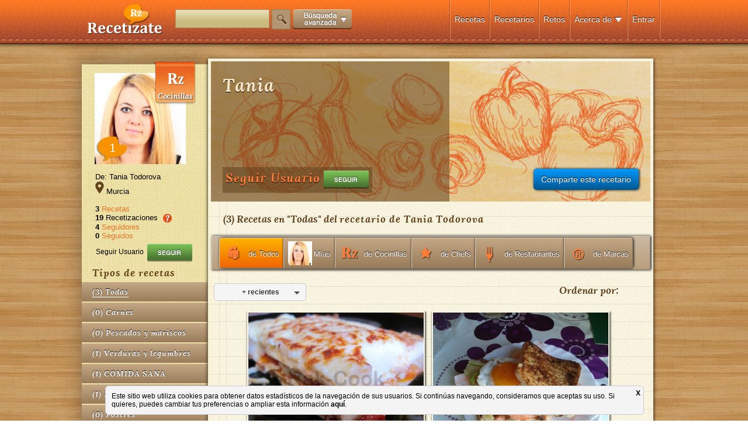

--- FILE ---
content_type: text/html; charset=UTF-8
request_url: https://www.recetizate.com/usuarios/Tania+Todorova
body_size: 12838
content:
<!DOCTYPE html PUBLIC "-//W3C//DTD XHTML 1.0 Transitional//EN" "http://www.w3.org/TR/xhtml1/DTD/xhtml1-transitional.dtd">
<html xmlns="http://www.w3.org/1999/xhtml" lang="ES" xmlns:fb="http://ogp.me/ns/fb#">
<head>

<meta name="google-site-verification" content="1WsYIDHZyTyRfqH6bsiA4bp8f5Jq-NENKt303X5wCxI" />

 <meta name="twitter:widgets:csp" content="on"> 

<link rel="shortcut icon" href="/favicon.ico" type="image/x-icon">
<link rel="icon" href="/favicon.ico" type="image/x-icon">

<!--
<script type='text/javascript'>var TBRUM=TBRUM||{};TBRUM.q=TBRUM.q||[];TBRUM.q.push(['mark','firstbyte',(new Date).getTime()]);(function(){var a=document.createElement('script');a.type='text/javascript';a.async=true;a.src=document.location.protocol+'//insight.torbit.com/v1/insight.min.js';var b=document.getElementsByTagName('script')[0];b.parentNode.insertBefore(a,b)})();</script>
-->
 
<meta http-equiv="Content-Type" content="text/html; charset=UTF-8" />
<meta http-equiv="X-UA-Compatible" content="IE=edge,chrome=1">
<!--[if lt IE 9]><script src="http://html5shim.googlecode.com/svn/trunk/html5.js"></script><![endif]-->

<script type="b2b8bdb5aa18035f316b62a4-text/javascript">

  var _gaq = _gaq || [];
  _gaq.push(['_setAccount', 'UA-33996976-1']);
  _gaq.push(['_setDomainName', 'recetizate.com']);
  _gaq.push(['_setAllowLinker', true]);
  _gaq.push(['_trackPageview']);

  (function() {
    var ga = document.createElement('script'); ga.type = 'text/javascript'; ga.async = true;
    ga.src = ('https:' == document.location.protocol ? 'https://ssl' : 'http://www') + '.google-analytics.com/ga.js';
    var s = document.getElementsByTagName('script')[0]; s.parentNode.insertBefore(ga, s);
  })();

</script>


<style>
	#wrapperTotalus{
		position: relative;
		min-height: 100%;
		height: auto !important;
		height: 100%;
		margin: 0 auto -200px;
		overflow:hidden;
	}
	
	#footerTotalus, #push{
		position: relative;
		height: 200px;
		margin: 0 auto;
		overflow:hidden;
	}
	
	#contenido{height:100%;}
</style>




<title>Recetario de Tania Todorova - Recetízate</title>

<meta name="title" content="Recetario de Tania Todorova. Tania - Recetízate" />

<meta name="description" content="Recetario de Tania Todorova - " />

<meta name="keywords" content="" />

<meta name="distribution" content="global"/>
<meta name="resource-type" content="document"/>
<meta name="Revisit" content="2 days"/>
<meta name="revisit-after" content="2 days" />
<META name="language" content="ES"/>


<META name="robots" content="all"/>
<script src="https://www.recetizate.com/js/jquery/jquery-1.8.2.min.js" type="b2b8bdb5aa18035f316b62a4-text/javascript"></script>
<script src="https://www.recetizate.com/js/jquery/jquery.easing.1.3.js" type="b2b8bdb5aa18035f316b62a4-text/javascript"></script>
<script src="https://www.recetizate.com/js/clases/rz_logic/rz_logic.js" type="b2b8bdb5aa18035f316b62a4-text/javascript"></script>
 
<script src="https://www.recetizate.com/js/jquery/jquery-ui.js" type="b2b8bdb5aa18035f316b62a4-text/javascript"></script>
<link type="text/css" rel="stylesheet" href="https://www.recetizate.com/js/jquery/jquery.ui.css" /> 
 
<script src="https://www.recetizate.com/js/event.drag-2.2/jquery.event.drag-2.2.js" type="b2b8bdb5aa18035f316b62a4-text/javascript"></script>
<script src="https://www.recetizate.com/js/event.drag-2.2/jquery.event.drag.live-2.2.js" type="b2b8bdb5aa18035f316b62a4-text/javascript"></script>
 

<script src="https://www.recetizate.com/js/ddslick/ddslick.js" type="b2b8bdb5aa18035f316b62a4-text/javascript"></script>
<!-- <script src="https://www.recetizate.com/js/dropkick/jquery.dropkick-1.0.0.js" type="text/javascript" charset="utf-8"></script>-->
<script src="https://www.recetizate.com/js/dropkick/v2/jquery.dropkick-min.js" type="b2b8bdb5aa18035f316b62a4-text/javascript" charset="utf-8"></script>

<link rel="stylesheet" href="https://www.recetizate.com/css/style.css?x=2" />
<link rel="stylesheet" href="https://www.recetizate.com/js/dropkick/v2/dropkick.css" type="text/css">

<script src="https://www.recetizate.com/js/tooltip/javi.tooltip.js" type="b2b8bdb5aa18035f316b62a4-text/javascript"></script> 

<script type="b2b8bdb5aa18035f316b62a4-text/javascript">

function abreCapaAsistente(capa){
	 
	$.ajax({
		 type: "POST",
		 data: "func=capaAsistente&capa="+capa,
		 url: "/includes/capasAsistentes.php",
		 success: function(msg){
			
			 	
			if(!($('body').find("#overbox").length)){ 
	   			console.log("clacla");
			  var newcontent = $('<div id="overbox" > \
			  <div class="clicador" onclick="cierraCapaAsistente()"></div>\
				<table height="100%" style="position:relative; margin:0 auto;" >\
					<tr><td valign="middle" align="center">\
						<div class="clicador2" onclick="cierraCapaAsistente()"></div>\
						<div class="overboxContent">\
							  '+msg+'\
						</div>\
					</td></tr>\
				</table>\
				</div>').hide();
				  
			  newcontent.prependTo($('body')).slideDown(300);	
			  
			   
			  
		  	}  
			
			
			
		 } 
	  }); 	
}



function cierraCapaAsistente(){
	$("#overbox").slideUp(function(){$("#overbox").remove();})	
}





</script>

<script src="https://www.recetizate.com/js/clases/config_logic/config_logic.js" type="b2b8bdb5aa18035f316b62a4-text/javascript"></script> 
<script src="https://www.recetizate.com/js/clases/rz_logic/rz_logic.js" type="b2b8bdb5aa18035f316b62a4-text/javascript"></script> 
<script src="https://www.recetizate.com/js/jquery/jquery-ui.js" type="b2b8bdb5aa18035f316b62a4-text/javascript"></script> 

<script src="https://www.recetizate.com/js/uploadercropper/jquery.flash.min.js" type="b2b8bdb5aa18035f316b62a4-text/javascript"></script>
<script src="https://www.recetizate.com/js/uploadercropper/agile-uploader-3.0.js" type="b2b8bdb5aa18035f316b62a4-text/javascript"></script>
<link type="text/css" rel="stylesheet" href="https://www.recetizate.com/js/uploadercropper/agile-uploader.css" />

<script src="https://www.recetizate.com/js/isotope/jquery.isotope.min.js" type="b2b8bdb5aa18035f316b62a4-text/javascript"></script>
<link type="text/css" rel="stylesheet" href="https://www.recetizate.com/js/isotope/style.css" />



 

 <!--metas para facebook-->


<meta property="og:image" content="https://www.recetizate.com/img/uploads/user_pics/20130823153126_2561.jpg"; />
<meta property="og:title" content="Tania"; /> 
<meta property="og:description" content=""; /> 
<meta property="og:type" content="article"; /> 
<meta property="og:url" content="https://www.recetizate.com/usuarios/Tania Todorova"; />
<meta property="fb:app_id" content="469907576365219"; /> 


 
	


</head>
 
<body>
	<div id="contenido" style="display:block">
        <div id="wrapperTotalus">
        	            

<div id="menu_contenedor">
	<div id="menu">
    	<div id="logo">
        	        	<a class="botoncito" href="/" title="las recetas que te definen"><img alt="las recetas que te definen" src="https://www.recetizate.com/img/generic/logo.png" /></a>
                    </div>
        <div id="menu_content">
        	<div id="buscador_recetas">
            	<input id="cajaBuscador" name="buscador" class="campo camp_153x30" type="text"  style="height:28px;"/> <a href="javascript:void(0);" onclick="if (!window.__cfRLUnblockHandlers) return false; busca(); _gaq.push(['_trackEvent', 'funcionalidades', 'busqueda', 'click',, true]); " id="btn_buscador" class="botoncito" data-cf-modified-b2b8bdb5aa18035f316b62a4-=""><img src="/img/generic/lupa.png" ></a> <a href="javascript:void(0);" id="bt_menuMasOpciones" onclick="if (!window.__cfRLUnblockHandlers) return false; _gaq.push(['_trackEvent', 'funcionalidades', 'busqueda avanzada', 'click',, true]);" class="botoncito" data-cf-modified-b2b8bdb5aa18035f316b62a4-=""><img src="https://www.recetizate.com/img/generic/btn_busqueda_avanzada.png" style="vertical-align:middle;" /></a>
            	
                <!--<div style="margin-top:-8px; text-align:left; font-family:Verdana, Geneva, sans-serif; display:none">
                	<a class="botoncito" href="javascript:void(0);" id="bt_menuMasOpciones"><span style="font-size:11px; color:white; margin-left: 10px; ">Búsqueda avanzada </span><img id="flechaBusAv"   src="https://www.recetizate.com/img/generic/down.png" style="vertical-align:middle;" /></a>
                </div>-->
                
            </div>
            <div id="secciones">
            <div class="menu_separador"></div>
            
                             <div class="seccion_menu "><a class="botoncito" href="https://www.recetizate.com/entra">Entrar</a></div> 
                       
                                    
            
            <div class="menu_separador"></div>
             
            
            <div class="seccion_menu ">
            		<a class="botoncito" href="javascript:void(0);" onclick="if (!window.__cfRLUnblockHandlers) return false; $('#desplegableMenu1').fadeToggle(1);" data-cf-modified-b2b8bdb5aa18035f316b62a4-="">Acerca de</a>
            		
                    <a class="botoncito" href="javascript:void(0);" onclick="if (!window.__cfRLUnblockHandlers) return false; $('#desplegableMenu1').fadeToggle(1);" data-cf-modified-b2b8bdb5aa18035f316b62a4-="">
                    	<img  src="https://www.recetizate.com/img/generic/down.png" style="vertical-align:middle;" />
                    </a> 
                	<div id="desplegableMenu1" class="desplegableMenu ">  
                        <a href="https://www.recetizate.com/sobre_recetizate" class="botoncito ">Cómo funciona</a><br /><br />
                        <a href="https://www.recetizate.com/observatorio" class="botoncito ">Observatorio</a><br /><br />
                        <a href="https://www.recetizate.com/informacion_legal" class="botoncito ">Aviso legal</a><br /><br />
                        <a href="https://www.recetizate.com/condiciones_legales" class="botoncito ">Términos y condiciones</a><br /><br />
                        
                        <a target="_blank" href="https://www.facebook.com/Recetizate" class="botoncito "><img src="/img/generic/fb.png" style="vertical-align:middle; width:20px;" /> Facebook</a><br /><br />
                        <a target="_blank" href="https://twitter.com/Recetizate" class="botoncito "><img src="/img/generic/twt.png" style="vertical-align:middle; width:20px;" /> Twitter</a><br /><br />
                        <a target="_blank" href="https://www.pinterest.com/Recetizate" class="botoncito "><img src="/img/generic/pin.png" style="vertical-align:middle; width:20px;" /> Pinterest</a><br /><br />
                        <a target="_blank" href="https://plus.google.com/u/0/b/108826368609872978708/108826368609872978708/posts" class="botoncito "><img src="/img/generic/google.png" style="vertical-align:middle; width:20px;" /> Google +</a><br /><br />  
                    </div>
             
            </div>
            <div class="menu_separador"></div>
            
            <div class="seccion_menu "><a class="botoncito" href="https://www.recetizate.com/retos">Retos</a></div>
            <div class="menu_separador"></div>
            
            <div class="seccion_menu "><a class="botoncito" href="https://www.recetizate.com/recetarios">Recetarios</a></div>
            <div class="menu_separador"></div>
            
            
                        
            <div class="seccion_menu ">
            	<a class="botoncito" href="https://www.recetizate.com/">Recetas</a>
            </div>
            
                         
            
            
            <div class="menu_separador"></div>
            </div><!-- FIN SECCIONES -->
        </div><!-- FIN MENU CONTENT -->
    </div><!-- FIN MENU -->
    
    
    
    
</div><!-- FIN MENU CONTENEDOR -->

<div id="menuMasOpciones">
   	<span style="font: 16px 'lorabold_italic', Arial, sans-serif; color: #61401A;">Buscar recetas por:</span> 
    <span style="position:relative;">
    	<a href="javascript:void(0);" class="botoncito btMasOpt">Tiempo de preparación</a>
    	<div class="menuMasOpcionesDrop" id="dropTiempo">
        	<ul>
            	<li><a href="/busca/tiempo/15/Recetas+rapidas">15 min.</a></li>
                <li><a href="/busca/tiempo/30/Comidas+rapidas">30 min.</a></li>
                <li><a href="/busca/tiempo/45/Recetas+tiempo+medio">45 min.</a></li>
                <li><a href="/busca/tiempo/60/Recetas+tiempo+alto">1 hora</a></li>
                <li><a href="/busca/tiempo/75/Recetas+tiempo+muy+alto">1h y 15 min.</a></li>
                <li><a href="/busca/tiempo/90/Recetas+de+cocina+1+H+y+30+min">1h y 30 min.</a></li>
                <li><a href="/busca/tiempo/105/Recetas+de+cocina+1+H+y+45+min">1h y 45 min.</a></li>
                <li><a href="/busca/tiempo/120/Recetas+elaboradas">2h</a></li>
                <li><a href="/busca/tiempo/121/Recetas+de+mas+de+2+horas">+ de 2 horas</a></li>
                
            </ul>
       	</div>
    </span> 
    
    · 
    <span style="position:relative;"><a href="javascript:void(0);" class="botoncito btMasOpt">Dificultad</a>
    	<div class="menuMasOpcionesDrop" id="dropTiempo ">
        	<ul>
            	<li><a href="/busca/dificultad/1/Recetas+faciles">Fácil</a></li>
                <li><a href="/busca/dificultad/2/Recetas+dificultad+media">Intermedia</a></li>
                <li><a href="/busca/dificultad/3/Recetas+dificiles">Difícil</a></li>
                
            </ul>
       	</div>
    </span> 
    
     · 
     <span style="position:relative;"><a href="javascript:void(0);" class="botoncito btMasOpt">Tipo de plato</a>
    	<div class="menuMasOpcionesDrop" id="dropTipoPlato">
        	<ul>
            	<li><a href="/busca/tipoPlato/1/Recetas+primeros+platos">Primer Plato</a></li>
                <li><a href="/busca/tipoPlato/2/Recetas+segundos+platos">Segundo Plato</a></li>
                <li><a href="/busca/tipoPlato/3/Recetas+de+postres">Postre</a></li>
                <li><a href="/busca/tipoPlato/4/Recetas+de+entrantes">Entrante</a></li>
                <li><a href="/busca/tipoPlato/5/Recetas+de+tapas">Tapa</a></li>
                <li><a href="/busca/tipoPlato/6/Recetas+de+aperitivos">Aperitivo</a></li>
                <li><a href="/busca/tipoPlato/7/Recetas+faciles+y+rapidas">Otros</a></li>
                
            </ul>
       	</div>
    </span> 
     
     · 
     
     <span style="position:relative;"><a href="javascript:void(0);" class="botoncito btMasOpt">Tipo de cocina</a>
    	<div class="menuMasOpcionesDrop" id="dropTipoCocina">
        	<ul>
            	<li><a href="/busca/tipoCocina/1/Recetas+tradicionales">Tradicional</a></li>
                <li><a href="/busca/tipoCocina/2/Recetas+caseras">Casera</a></li>
                <li><a href="/busca/tipoCocina/3/Recetas+saludables">Saludable</a></li>
                <li><a href="/busca/tipoCocina/4/Recetas+exoticas">Exótica</a></li>
                <li><a href="/busca/tipoCocina/5/Recetas+cocina+creativa">Creativa</a></li>
                <li><a href="/busca/tipoCocina/6/Recetas+cocina+moderna">Moderna</a></li>
                
            </ul>
       	</div>
    </span> 
     
     · 
     
     <span style="position:relative;"><a href="javascript:void(0);" class="botoncito btMasOpt">Tipo de receta</a>
    	<div class="menuMasOpcionesDrop" id="dropTipoReceta">
        	<ul>
            	<li><a href="/busca/tipoReceta/0/Recetas+de+cocina">Normal</a></li>
                <li><a href="/busca/tipoReceta/1/Recetas+vegetarianas">Vegetariana</a></li>
                <li><a href="/busca/tipoReceta/2/Recetas+veganas">Vegana</a></li>
                <li><a href="/busca/tipoReceta/3/Recetas+para+celiacos">Para celíacos</a></li>
                <li><a href="/busca/tipoReceta/4/Recetas+para+diabeticos">Para diábeticos</a></li>
                <li><a href="/busca/tipoReceta/5/Recetas+bajas+en+calorias">Baja en calorías</a></li>
                <li><a href="/busca/tipoReceta/6/Recetas+bajas+en+colesterol">Baja en colesterol</a></li>
                <li><a href="/busca/tipoReceta/7/Recetas+macrobioticas">Macrobióticos</a></li>
                <li><a href="/busca/tipoReceta/8/Recetas+sin+lactosa">Sin lactosa</a></li>
                
            </ul>
       	</div>
    </span> 
     
     · 
     
     <span style="position:relative;"><a href="javascript:void(0);" class="botoncito btMasOpt">Coste</a>
    	<div class="menuMasOpcionesDrop" id="dropTipoReceta">
        	<ul>
            	<li><a href="/busca/coste/1/Recetas+baratas">Muy económico</a></li>
                <li><a href="/busca/coste/2/Recetas+economicas">Económico</a></li>
                <li><a href="/busca/coste/3/Recetas+de+coste+medio">Medio</a></li>
                <li><a href="/busca/coste/4/Recetas+caras">Caro</a></li>
                <li><a href="/busca/coste/5/Recetas+muy+caras">Carísimo</a></li>
                
            </ul>
       	</div>
    </span> 
      
     
</div>	
            
                        
            <div id="contenedorfijo">
                        
				
<style>
	
	.item_caja_elemEditables, .item_caja,.ui-state-highlight{text-align:left;  list-style:none; }
	
	.ui-state-highlight{background:#FF9}
	
	.txtedit{border:none;  width:150px; background:none;}
	
	.editon{ background:#CF0; }
	
#agileUploaderFileInputText{display:none;}
  
#agileUploaderProgressBar{display:none;}

.coverImgAux{cursor:move;}

	 /**** Isotope filtering ****/

.isotope-item {
  z-index: 2;
}

.isotope-hidden.isotope-item {
  pointer-events: none;
  z-index: 1;
}
</style>

<style>
#contenedor_recetas{margin:0 auto; margin-top:20px;}

#overbox{position:fixed;   margin-top:0px; padding-top:30px;z-index:100; top:0; left:0; right:0; bottom:0;}

#alerta_box{position:relative; min-width:500px; min-height:235px; max-width:100%; max-height:100%; cursor:pointer; }

.clicador{background:url(/img/generic/fondo_transp.png); z-index:100; top:0; left:0; right:0; bottom:0; position:absolute; z-index:-1; }

.clicador2{background:url(/img/generic/transparente.png); top:0; left:0; right:0; bottom:0; position:absolute;  z-index:1;  }

.overboxContent{ z-index:200; padding-top:10px; position:relative;}


.btFollowAjeno, .btFollowCat {  cursor:pointer; position:relative; padding:4px; display:block; text-align: center; font-family:Arial, Helvetica, sans-serif; color:#ffffff; font-size:10px; -moz-text-shadow: 0px -1px 1px #000000; -webkit-text-shadow: 0px -1px 1px #000000; text-shadow: 0px -1px 1px #000000; 
filter: progid:DXImageTransform.Microsoft.gradient( startColorstr='#aacc99', endColorstr='#5e953d',GradientType=0 ); /* IE6-9 */
-moz-box-shadow: 1px 0px 4px #000000;
-webkit-box-shadow: 1px 0px 4px #000000;
box-shadow: 1px 0px 4px #000000;
-moz-border-radius-topleft: 5px; -moz-border-radius-bottomleft:5px; -webkit-border-top-left-radius:5px; -webkit-border-bottom-left-radius:5px; border-top-left-radius:5px; border-bottom-left-radius:5px;
-moz-border-radius-topright:5px; -moz-border-radius-bottomright:5px; -webkit-border-top-right-radius:5px; -webkit-border-bottom-right-radius:5px; border-top-right-radius:5px; border-bottom-right-radius:5px;

background: #aacc99; /* Old browsers */
background: -moz-linear-gradient(top,  #aacc99 0%, #5e953d 99%); /* FF3.6+ */
background: -webkit-gradient(linear, left top, left bottom, color-stop(0%,#aacc99), color-stop(99%,#5e953d)); /* Chrome,Safari4+ */
background: -webkit-linear-gradient(top,  #aacc99 0%,#5e953d 99%); /* Chrome10+,Safari5.1+ */
background: -o-linear-gradient(top,  #aacc99 0%,#5e953d 99%); /* Opera 11.10+ */
background: -ms-linear-gradient(top,  #aacc99 0%,#5e953d 99%); /* IE10+ */
background: linear-gradient(to bottom,  #aacc99 0%,#5e953d 99%); /* W3C */
}

.sigue_all, .sigue_cat { 
background: #e22609; /* Old browsers */
background: -moz-linear-gradient(top, #e22609 0%, #7c1d07 100%); /* FF3.6+ */
background: -webkit-gradient(linear, left top, left bottom, color-stop(0%,#e22609), color-stop(100%,#7c1d07)); /* Chrome,Safari4+ */
background: -webkit-linear-gradient(top, #e22609 0%,#7c1d07 100%); /* Chrome10+,Safari5.1+ */
background: -o-linear-gradient(top, #e22609 0%,#7c1d07 100%); /* Opera 11.10+ */
background: -ms-linear-gradient(top, #e22609 0%,#7c1d07 100%); /* IE10+ */
background: linear-gradient(to bottom, #e22609 0%,#7c1d07 100%); /* W3C */
}





</style>
<div id="fb-root" ></div>
<div style=" margin-top:20px; margin-left:auto; margin-right:auto; width:1000px ">
	<div id="columna_left_recetario">
    	<img src="https://www.recetizate.com/img/generic/icoPerfil_Cocinillas.png" style="position:absolute; z-index:9; top:-4px; right:20px;"   />
    
    	<div class="foto_perfil_recetario">
        	<img src="https://www.recetizate.com/img/uploads/user_pics/20130823153126_2561.jpg"   />
            
               
            <div class="nivelRz" onclick="if (!window.__cfRLUnblockHandlers) return false; $('#bocadil').clearQueue().slideToggle(1)" data-cf-modified-b2b8bdb5aa18035f316b62a4-="">   
            	 <img class="bocadillo" src="https://www.recetizate.com/img/generic/bocadillo_RZ.png" /> 
                <div class="nivel">1</div>  
            </div> 
            
            <div id="bocadil" class="javiTooltipContent2" style="display:none; top: 145px; left: 74px;">Esta valoración indica tu importancia dentro de Recetizate y el valor que tienes para el resto de usuarios. <br><br>Cuantos más seguidores, recetizaciones y recetas tengas en tu recetario mayor será tu valoración.<br><br> No dejes de promover tu recetario para mantener o aumentar tu valoración cada semana.</div>
                
        </div>
        
        <div style="margin-left:20px;">
        	            
                        
                        
                        
                        
              
            
        </div>
        
        
        
    	<div id="contenedor_datos_perfil">
        De: Tania Todorova<br />
        
		        
        <img src="https://www.recetizate.com/img/generic/location_icon.png" /> 
		Murcia        <br /><br />
        	<strong>3</strong> <a href="javascript:void(0);" onclick="if (!window.__cfRLUnblockHandlers) return false; ponerRecetas();" class="link_naranja" data-cf-modified-b2b8bdb5aa18035f316b62a4-="">Recetas<br /></a>
            <strong>19</strong> Recetizaciones <div class="javitooltip" alt="Este número indica el número de recetizaciones que se han hecho a través de este usuario.<br /><br /> Puedes encontrar más información <a href='https://recetizate.zendesk.com/entries/22474953' target='_blank' class='link_naranja'>aquí</a>"></div><br />
            <strong>4</strong> <a href="javascript:void(0);" onclick="if (!window.__cfRLUnblockHandlers) return false; ponerSeguidores();" class="link_naranja" data-cf-modified-b2b8bdb5aa18035f316b62a4-="">Seguidores</a><br />
            <strong>0</strong> <a href="javascript:void(0);" onclick="if (!window.__cfRLUnblockHandlers) return false; ponerSeguidos();" class="link_naranja" data-cf-modified-b2b8bdb5aa18035f316b62a4-="">Seguidos</a><br />
     
        </div>
        
        <div style="margin:5px;">      
            <div style="float:left; margin-right:5px; padding-top:8px;margin-left: 14px;font-size: 12px;">  
                Seguir Usuario
            </div>
            
			<a href="javascript:void(0);" onclick="if (!window.__cfRLUnblockHandlers) return false; followV2(2561);" class="followbt_2561 btFicha2" style="display:inline-block;vertical-align: middle;" data-cf-modified-b2b8bdb5aa18035f316b62a4-=""><img src="/img/generic/btn_si_no2.png" onmouseover="if (!window.__cfRLUnblockHandlers) return false; src='/img/generic/btn_si_no2b.png'" onmouseout="if (!window.__cfRLUnblockHandlers) return false; src='/img/generic/btn_si_no2.png'" class="interiorFicha2 off" data-cf-modified-b2b8bdb5aa18035f316b62a4-="" /></a>
		         
         
         	<div id="contbox" style="width:200px; display:none; height:50px;border:1px solid red;  position:relative">
            	<div class="drag" style="width:40px; height:20px;position:absolute; background:green; top:0; left:0; z-index:1000000;">
                	
                </div>
            </div>
         
         
         	
         
        </div>
        
        
        <div id="cajaCategorias">
            <div class="titulo1 tit_categorias"><h2 style="font:inherit; color:inherit; text-shadow:none; margin-top:0; margin-bottom:5px;">Tipos de recetas</h2></div>
            <div style="clear:both"></div>
            
            <div id="categShow">
            
            	<div class="item_caja_elemEditables cajaFiltros">
                    <div  class="titulo1 linkCategorias" ><a href="javascript:void(0);" class="underlined" data-filter="*">(<span class="numRzCategory">3</span>) <span class="titCategory">Todas</span></a></div>
                </div>
                        
                <div class="item_caja_elemEditables cajaFiltros">
                    <div class="titulo1 linkCategorias"><a href="javascript:void(0);" data-filter=".cat7155">(<span class="numRzCategory">0</span>) <span class="titCategory">Carnes</span></a></div>
                </div>
            
                        
                <div class="item_caja_elemEditables cajaFiltros">
                    <div class="titulo1 linkCategorias"><a href="javascript:void(0);" data-filter=".cat7156">(<span class="numRzCategory">0</span>) <span class="titCategory">Pescados y mariscos</span></a></div>
                </div>
            
                        
                <div class="item_caja_elemEditables cajaFiltros">
                    <div class="titulo1 linkCategorias"><a href="javascript:void(0);" data-filter=".cat7153">(<span class="numRzCategory">1</span>) <span class="titCategory">Verduras y legumbres</span></a></div>
                </div>
            
                        
                <div class="item_caja_elemEditables cajaFiltros">
                    <div class="titulo1 linkCategorias"><a href="javascript:void(0);" data-filter=".cat7185">(<span class="numRzCategory">1</span>) <span class="titCategory">COMIDA SANA</span></a></div>
                </div>
            
                        
                <div class="item_caja_elemEditables cajaFiltros">
                    <div class="titulo1 linkCategorias"><a href="javascript:void(0);" data-filter=".cat7154">(<span class="numRzCategory">1</span>) <span class="titCategory">Pastas y arroces</span></a></div>
                </div>
            
                        
                <div class="item_caja_elemEditables cajaFiltros">
                    <div class="titulo1 linkCategorias"><a href="javascript:void(0);" data-filter=".cat7157">(<span class="numRzCategory">0</span>) <span class="titCategory">Postres</span></a></div>
                </div>
            
                        </div>
        </div>
        
        
        
    </div>
    <div id="columna_right_recetario">
        
        <div id="wrapperCover" style="position:relative">
        	            	            	
            <div class="botoncito_azul" style="position:absolute; bottom:20px; right:20px; z-index:10 " onclick="if (!window.__cfRLUnblockHandlers) return false; abreCapaShare(); _gaq.push(['_trackEvent', 'funcionalidades', 'comparte tu recetario', 'click',, true]);" data-cf-modified-b2b8bdb5aa18035f316b62a4-="">
                Comparte este recetario
            </div>    
            
            <script type="b2b8bdb5aa18035f316b62a4-text/javascript">
				(function() {
					var e = document.createElement('script'); e.async = true;
					e.src = document.location.protocol +
					  '//connect.facebook.net/en_US/all.js';
					document.getElementById('fb-root').appendChild(e);
				  }());
 
			
					window.fbAsyncInit = function () {
					  FB.init({
						appId      : '469907576365219',
						status     : true, 
						xfbml      : true,
						oauth      : true,
					  });
					}
					 
					 function doPublish() { 
						cierraCapaAsistente();
						var src;
						var title;
						var img;
						 
						 
						src="https://www.recetizate.com/usuarios/Tania Todorova";
						title="Tania";
						  
						 
							 img="https://www.recetizate.com//img/uploads/user_covers/cover_generica.jpg";
						 
						  
						description="Me gusta este recetario de cocina de Recetízate. Síguelo para estar al tanto de todas sus recetas";
					  
						 
						  FB.ui({
							method: "stream.publish",
							attachment: {
							  name: title,
							  href: src,
							  description: description,
							  media: [
								{
								  type: "image",
								  src: img,
								  href: src
								}
							  ]
							}
						  },
							function(response) {
							   
							});
					}
					
					
					function abreCapaShare(){
						 
									
						if(!($('body').find("#overbox").length)){
							
						  msg=$("#hiddenShare").html();
						  	 
						  var newcontent = $('<div id="overbox" > \
						  <div class="clicador" onclick="cierraCapaAsistente()"></div>\
							<table height="100%" style="position:relative; margin:0 auto;" >\
								<tr><td valign="middle" align="center">\
									<div class="clicador2" onclick="cierraCapaAsistente()"></div>\
									<div class="overboxContent">\
										  '+msg+'\
									</div>\
								</td></tr>\
							</table>\
							</div>').hide();
							  
						  newcontent.prependTo($('body')).slideDown(300);	
						  
						   
						  
						}  
								
								
								
					} 
						  	
					 
			
			</script> 
            
            <div id="hiddenShare" style="display:none">
				<div class="capaAsistente" style="background:#F4F4F4; width:320px; position:relative;">
                     <div style="position:relative; background:#030303; height:20px; color:white; padding:10px; text-align:left; font-family:Arial;">
                        Share
                        
                        <div style="position:absolute; right:6px; top:6px;">
                            <a href="javascript:void(0);" onclick="if (!window.__cfRLUnblockHandlers) return false; cierraCapaAsistente();" data-cf-modified-b2b8bdb5aa18035f316b62a4-=""><img src="/img/generic/cerrar_cocinamode.png"></a>
                        </div>					
                     </div>
                     
                     <div style="position:relative; height:80px;">
                             
                            <div class="botoncito_azul" style="position:absolute; bottom:20px; left:20px; z-index:10 " onclick="if (!window.__cfRLUnblockHandlers) return false; doPublish()" data-cf-modified-b2b8bdb5aa18035f316b62a4-="">
                                Comparte en facebook
                            </div>   
                            
                            <div style="position:absolute; bottom:20px; right:20px; z-index:10 " onclick="if (!window.__cfRLUnblockHandlers) return false; doPublish()" data-cf-modified-b2b8bdb5aa18035f316b62a4-="">
                            	<a  style="position:absolute; bottom:20px; right:20px; z-index:10 " id="shareTw" href="https://twitter.com/share" class="twitter-share-button" data-url="https://www.recetizate.com/usuarios/Tania+Todorova" data-via="Recetizate" data-lang="es" data-size="large" data-count="none" data-text="Me gusta este recetario de cocina de Recetízate. Síguelo para estar al tanto de todas sus recetas">Twittear</a>
                            
                            </div>
                            
                            
                     </div>
                     
                </div>            
 
            </div>
            
             <script type="b2b8bdb5aa18035f316b62a4-text/javascript">!function(d,s,id){var js,fjs=d.getElementsByTagName(s)[0];if(!d.getElementById(id)){js=d.createElement(s);js.id=id;js.src="//platform.twitter.com/widgets.js";fjs.parentNode.insertBefore(js,fjs);}}(document,"script","twitter-wjs");</script>
             
        
            <div id="cover">
                 
                	<img src="https://www.recetizate.com//img/uploads/user_covers/cover_generica.jpg" style="width: 100%; position: relative; top: 0px; left: 0px; " alt="" id="coverImg">
                
				 
                 
                <div id="sobre_cover">
                    <div class="titulo_big_cover"><h1>Tania</h1></div>
                                         
                </div>
               	
                
                <div class="contenedor_follow">      
                    <div class="follow">  
                        Seguir Usuario
                    </div> 
                    
			<a href="javascript:void(0);" onclick="if (!window.__cfRLUnblockHandlers) return false; followV2(2561);" class="followbt_2561 btFicha2" style="display:inline-block;vertical-align: middle;" data-cf-modified-b2b8bdb5aa18035f316b62a4-=""><img src="/img/generic/btn_si_no2.png" onmouseover="if (!window.__cfRLUnblockHandlers) return false; src='/img/generic/btn_si_no2b.png'" onmouseout="if (!window.__cfRLUnblockHandlers) return false; src='/img/generic/btn_si_no2.png'" class="interiorFicha2 off" data-cf-modified-b2b8bdb5aa18035f316b62a4-="" /></a>
		                 
                </div>
                
            </div>
        </div>
        <BR />
        
        <div style="text-align:left;">
        	<div class="titulo1 tit_recetasde" id="recetasDe">(<span id="numRz">3</span>) Recetas en "<span id="dinamicCategoria">Todas</span>" del <h2 style="font:inherit; color:inherit; text-shadow:none; margin-top:0;">recetario de Tania Todorova</h2></div>
            <div id="contenedor_menu_recetas_recetario">
            <div id="" style="height:50px; float:right; margin:2px; margin-right: 29px;" class="cajaFiltros">
            <a href="javascript:void(0)"  data-filter="*"  class="bton btTipoPerfil seccion_menu_recetas alpha"  value="todos" ><img src="https://www.recetizate.com/img/generic/icon_menu_todos.png" style=" vertical-align:middle; margin-right:3px;">de Todos</a>
           
            <a href="javascript:void(0)" data-filter=".recetaPropia" class="btTipoPerfil seccion_menu_recetas" value="cocinillas" ><img src="https://www.recetizate.com/img/uploads/user_pics/th_20130823153126_2561.jpg" style="margin-left: 5px; max-height:41px; vertical-align:middle; margin-right:3px; float: left;margin-top: -2px;"><span style="float: left; margin-top: 12px;">Mías</span></a>
            
            <a href="javascript:void(0)"  data-filter=".UserCocinillas:not(.recetaPropia)" class="btTipoPerfil seccion_menu_recetas" value="cocinillas" ><img src="https://www.recetizate.com/img/generic/icon_menu_cocinillas.png" style=" vertical-align:middle; margin-right:3px;">de Cocinillas</a>
            <a href="javascript:void(0)"  data-filter=".UserChef:not(.recetaPropia)" class="btTipoPerfil seccion_menu_recetas" value="chefs" ><img src="https://www.recetizate.com/img/generic/icon_menu_chef.png" style=" vertical-align:middle; margin-right:3px;">de Chefs</a>
            <a href="javascript:void(0)" data-filter=".UserRestaurante:not(.recetaPropia)" class="btTipoPerfil seccion_menu_recetas" value="restaurantes" ><img src="https://www.recetizate.com/img/generic/icon_menu_restaurante.png" style=" vertical-align:middle; margin-right:3px;">de Restaurantes</a>
            <a href="javascript:void(0)" data-filter=".UserMarca:not(.recetaPropia)" class="btTipoPerfil seccion_menu_recetas omega" value="marcas" ><img src="https://www.recetizate.com/img/generic/icon_menu_marca.png" style=" vertical-align:middle; margin-right:3px;">de Marcas</a>
            <div style="clear:both"></div></div>
            </div><!-- FIN CONTENEDOR MENU RECETAS SECCIONES --><br />
            
            <div style="padding:5px; text-align:right; margin-right:50px;"  class="titulo1" >
            	Ordenar por:
                <select id="selectOrden" onchange="if (!window.__cfRLUnblockHandlers) return false; orderResults($(this).val());" tabindex="1" data-cf-modified-b2b8bdb5aa18035f316b62a4-=""> 
                	<option value="new">+ recientes</option>
                    <option value="rz">+ recetizadas</option>
                </select>
            </div><br />
        </div>
        
       
        
        
        <div id="noResults"  class="  " style="width:700px; display:none;   padding: 20px 0 ; margin-bottom: 30px;">
            <div style="position:relative; margin:0 auto; text-align:center; padding-bottom: 5px;">
                <div style="display:inline-block;"><img src="/img/generic/alert_icon.png" /></div>
                <div style="display:inline-block; margin-left:10px; text-align:left;vertical-align: top;">
                <span class="titulo1 " >No hay ninguna <a href="/todas" class="link_naranja">receta</a> de este tipo en este recetario</span><br>
                 
                
                </div>
                <div style="clear:both"></div>
            </div>  
        </div> 
        
        
        <div style=" min-height:50px; width:800px; height:1000px; margin-left: 50px;" id="container">
        
        	 
        </div>
        
        
    </div>
    
    
    <div id="columna_right_recetario2">
    
    	<div class="titulo_big">Usuarios que le siguen</div>
    	
    	<div id="contenedor_menu_recetas_recetario">
            <div id="" style="height:50px; margin-left:83px; margin-top:2px;" class="cajaFiltrosSeguidores">
            <a href="javascript:void(0)"  data-filter="*"  class="bton btTipoPerfilSeguidores seccion_menu_recetas alpha"  value="todos" ><img src="https://www.recetizate.com/img/generic/icon_menu_todos.png" style=" vertical-align:middle; margin-right:5px;">Todos</a>
            
            <a href="javascript:void(0)"  data-filter=".UserCocinillas:not(.recetaPropia)" class="btTipoPerfilSeguidores seccion_menu_recetas" value="cocinillas" ><img src="https://www.recetizate.com/img/generic/icon_menu_cocinillas.png" style=" vertical-align:middle; margin-right:5px;">Cocinillas</a>
            <a href="javascript:void(0)"  data-filter=".UserChef:not(.recetaPropia)" class="btTipoPerfilSeguidores seccion_menu_recetas" value="chefs" ><img src="https://www.recetizate.com/img/generic/icon_menu_chef.png" style=" vertical-align:middle; margin-right:5px;">Chefs</a>
            <a href="javascript:void(0)" data-filter=".UserRestaurante:not(.recetaPropia)" class="btTipoPerfilSeguidores seccion_menu_recetas" value="restaurantes" ><img src="https://www.recetizate.com/img/generic/icon_menu_restaurante.png" style=" vertical-align:middle; margin-right:5px;">Restaurantes</a>
            <a href="javascript:void(0)" data-filter=".UserMarca:not(.recetaPropia)" class="btTipoPerfilSeguidores seccion_menu_recetas omega" value="marcas" ><img src="https://www.recetizate.com/img/generic/icon_menu_marca.png" style=" vertical-align:middle; margin-right:5px;">Marcas</a>
            <div style="clear:both"></div></div>
        </div><!-- FIN CONTENEDOR MENU RECETAS SECCIONES -->
        
        <div style=" min-height:50px; width:700px; margin-left: 50px; " id="container2">
        	
        </div>
        
    </div>
    
    <div id="columna_right_recetario3">
    
    	<div class="titulo_big">Usuarios que sigue</div>
    	
    	<div id="contenedor_menu_recetas_recetario">
            <div id="" style="height:50px; margin-left:83px; margin-top:2px;" class="cajaFiltrosSeguidos">
            <a href="javascript:void(0)"  data-filter="*"  class="bton btTipoPerfilSeguidos seccion_menu_recetas alpha"  value="todos" ><img src="https://www.recetizate.com/img/generic/icon_menu_todos.png" style=" vertical-align:middle; margin-right:5px;">Todos</a>
            
            <a href="javascript:void(0)"  data-filter=".UserCocinillas:not(.recetaPropia)" class="btTipoPerfilSeguidos seccion_menu_recetas" value="cocinillas" ><img src="https://www.recetizate.com/img/generic/icon_menu_cocinillas.png" style=" vertical-align:middle; margin-right:5px;">Cocinillas</a>
            <a href="javascript:void(0)"  data-filter=".UserChef:not(.recetaPropia)" class="btTipoPerfilSeguidos seccion_menu_recetas" value="chefs" ><img src="https://www.recetizate.com/img/generic/icon_menu_chef.png" style=" vertical-align:middle; margin-right:5px;">Chefs</a>
            <a href="javascript:void(0)" data-filter=".UserRestaurante:not(.recetaPropia)" class="btTipoPerfilSeguidos seccion_menu_recetas" value="restaurantes" ><img src="https://www.recetizate.com/img/generic/icon_menu_restaurante.png" style=" vertical-align:middle; margin-right:5px;">Restaurantes</a>
            <a href="javascript:void(0)" data-filter=".UserMarca:not(.recetaPropia)" class="btTipoPerfilSeguidos seccion_menu_recetas omega" value="marcas" ><img src="https://www.recetizate.com/img/generic/icon_menu_marca.png" style=" vertical-align:middle; margin-right:5px;">Marcas</a>
            <div style="clear:both"></div></div>
        </div><!-- FIN CONTENEDOR MENU RECETAS SECCIONES -->
        
        <div style=" min-height:50px; width:700px; margin-left: 50px; " id="container3">
        	
        </div>
        
    </div>
    
    <div style="clear:both"></div>
</div>

<script type="b2b8bdb5aa18035f316b62a4-text/javascript"> 

 
	

	var lookingAt="recetas";
 
	function ponerSeguidores(){
		lookingAt="seguidores";
		$('#columna_right_recetario,#columna_right_recetario3').slideUp(function(){$('#columna_right_recetario2').slideDown(function(){$('#container2').isotope( 'reLayout');});});
		
	}
	function ponerSeguidos(){
		lookingAt="seguidos";
		$('#columna_right_recetario,#columna_right_recetario2').slideUp(function(){$('#columna_right_recetario3').slideDown(function(){$('#container3').isotope( 'reLayout');});});
		
	}
	function ponerRecetas(){
		lookingAt="recetas";
		$('#columna_right_recetario2,#columna_right_recetario3').slideUp(function(){$('#columna_right_recetario').slideDown(function(){$('#container').isotope( 'reLayout');});});
		
			
	}
 

	$('.btTipoPerfil').click(function(){
		$('.btTipoPerfil').removeClass("bton");
		$(this).addClass("bton");
	});
	$('.btTipoPerfilSeguidores').click(function(){
		$('.btTipoPerfilSeguidores').removeClass("bton");
		$(this).addClass("bton");
	});
	$('.btTipoPerfilSeguidos').click(function(){
		$('.btTipoPerfilSeguidos').removeClass("bton");
		$(this).addClass("bton");
	});


	var $container = $('#container');
 	var $container2 = $('#container2');
	var $container3 = $('#container3');
 	
	function orderResults(val){
		if(val=="new"){
			$('#container').isotope({ sortBy : 'idRecetizacion',sortAscending : false });
		}else if(val=="rz"){
			$('#container').isotope({ sortBy : 'numRecetizaciones',sortAscending : false });
		}
	}
	
	 
	$('.cajaFiltrosSeguidores a').click(function(){
		
		var selector = $(this).attr('data-filter');
		
		 
			
		$container2.isotope({ filter: selector });
		return false;
	});
	 
	
	 
	$('.cajaFiltrosSeguidos a').click(function(){
		
		var selector = $(this).attr('data-filter');
		
		 
			
		$container3.isotope({ filter: selector });
		return false;
	});
 
	 
	var categoriaActual="*";
	// filter items when filter link is clicked
	// filter items when filter link is clicked
	$('.cajaFiltros a').click(function(){
	 
			var selector = $(this).attr('data-filter');
			 
			ponerRecetas(); 
			 
			if($(this).parent().hasClass('linkCategorias')){
				categoriaActual=$(this).attr('data-filter');	
				$('.cajaFiltros').children('.linkCategorias').children('a').removeClass("underlined");
				$(this).addClass("underlined"); 	
				
				$('.btTipoPerfil').removeClass("bton");
				$('.cajaFiltros').children('.alpha').addClass("bton");
				
				var texto=$(this).find('.titCategory').html();
				$('#dinamicCategoria').html(texto);
				
				var num=$(this).find('.numRzCategory').html();
				$('#numRz').html(num);
				
			}else{
				if(categoriaActual!="*")
				selector=selector+""+categoriaActual;
				
				 
			}
			  
			$container.isotope({ filter: selector });
			
			if ( !$container.data('isotope').$filteredAtoms.length ) {
				console.log('NO SE HAN ENCONTRADO RESULTADOS PARA ESA CONSULTA');
				$('#noResults').slideDown();
			} else{
				$('#noResults').slideUp();	
			}
			
			return false;
	});
 
	
	  
	$container.isotope({
		itemSelector: '.element',
		animationEngine:'best-available', 
		getSortData : {
			idRecetizacion : function ( $elem ) {
				//console.log($elem.find('.idRecetizacion').val());
			return parseInt($elem.find('.idRecetizacion').val());
			},
			numRecetizaciones : function ( $elem ) {
				return $elem.find('.numRecetizaciones').val();
			}
		}
	});
	
	$container2.isotope({
		itemSelector: '.elementUser',
		animationEngine:'best-available' 
	});
	
	$container3.isotope({
		itemSelector: '.elementUser',
		animationEngine:'best-available' 
	});
	
	
	
	
	
	var actualizando=0; 
	
	var nomorenextRecetas=0;
	var isnomorecartelonRecetas=0;
	
	var nomorenextSeguidores=0;
	var isnomorecartelonSeguidores=0; 
	
	var nomorenextSeguidos=0;
	var isnomorecartelonSeguidos=0; 
	
	// Objeto que trata la paginacion
	var __SCROLL__ = {
	"n" : 5,
	"scroll" : function() { 
			
			if(lookingAt=="recetas"){
				if(nomorenextRecetas==0){ 
					 
						if(actualizando==0){
							actualizando=1;
							giveMeRecetizaciones('recetizaciones_usuario',2561,10);
						}
					 
				}
				else if(isnomorecartelonRecetas==0){ 
					isnomorecartelonRecetas=1;
					//muestraloader('YA NO HAY MÁS ANUNCIOS');
				} 
				
				 
				
			}else if(lookingAt=="seguidores"){
				if(nomorenextSeguidores==0){ 
					 
						if(actualizando==0){
							actualizando=1;
							giveMeSeguidores('seguidores',2561,10);
						}
					 	
				}
				else if(isnomorecartelonSeguidores==0){ 
					isnomorecartelonSeguidores=1;
					//muestraloader('YA NO HAY MÁS ANUNCIOS');
				} 	
			}else if(lookingAt=="seguidos"){
				if(nomorenextSeguidos==0){ 
					 
						if(actualizando==0){
							actualizando=1;
							giveMeSeguidores('seguidos',2561,10);
						}
					 	
				}
				else if(isnomorecartelonSeguidos==0){ 
					isnomorecartelonSeguidos=1;
					//muestraloader('YA NO HAY MÁS ANUNCIOS');
				} 	
			}
			 
		} 
		
	}
	// Carga inicial de la funcion
	$(document).ready(function(){
		setInterval(function(){ scrollea(); }, 50);		
	});
	
	
	function scrollea(){
		var div = $(document);	
		if(actualizando==0){ 
			if (div.height() < div.scrollTop()+$(window).height()+1800) {	
			   __SCROLL__.scroll();
			}
		}	
	}
	
	
	var firstPetitionSeguidos="";
	var paginaActualSeguidos="1";
	
	var firstPetitionSeguidores="";
	var paginaActualSeguidores="1";
	
	function giveMeSeguidores(tipo,user,numResults){
		
		if(tipo=="seguidores"){
		
			$.ajax({
			   type: "POST",
			   data: 'first='+firstPetitionSeguidores+'&tipo='+tipo+'&user='+user+'&numResults='+numResults+'&page='+paginaActualSeguidores,
			   url: "/ajax/rzlogic/giveMeSeguidores.php",
			   success: function(msg){
					var res=msg.split("#||#");
					
					if(res[1]){	firstPetitionSeguidores=res[1];}
					paginaActualSeguidores=parseInt(paginaActualSeguidores)+1;
					
					if(res[0] !=""){
						var $newItems = $(res[0]);					 
						$container2.isotope( 'insert', $newItems );		
					}else{
						nomorenextSeguidores=1;
					}
					actualizando=0;
			   }	   
			}); 
		}else if(tipo=="seguidos"){
			$.ajax({
			   type: "POST",
			   data: 'first='+firstPetitionSeguidos+'&tipo='+tipo+'&user='+user+'&numResults='+numResults+'&page='+paginaActualSeguidos,
			   url: "/ajax/rzlogic/giveMeSeguidores.php",
			   success: function(msg){
					var res=msg.split("#||#");
					
					if(res[1]){	firstPetitionSeguidos=res[1];}
					paginaActualSeguidos=parseInt(paginaActualSeguidos)+1;
					
					if(res[0] !=""){
						var $newItems = $(res[0]);					 
						$container3.isotope( 'insert', $newItems );		
					}else{
						nomorenextSeguidos=1;
					}
					actualizando=0;
			   }	   
			}); 
		}
	}
	

	var firstPetitionRecetas="";
	var paginaActualRecetas="1";
	function giveMeRecetizaciones(tipo,user,numResults){
		$.ajax({
		   type: "POST",
		   data: 'first='+firstPetitionRecetas+'&tipo='+tipo+'&user='+user+'&numResults='+numResults+'&page='+paginaActualRecetas,
		   url: "/ajax/rzlogic/giveMeRecetizaciones.php",
		   success: function(msg){
				var res=msg.split("#||#");
				
				if(res[1]){	firstPetitionRecetas=res[1];}
				paginaActualRecetas=parseInt(paginaActualRecetas)+1;
				
				if(res[0] !=""){
					//var newcontent = $(res[0]).hide();
        			//newcontent.appendTo($('#cajaRecetas')).slideDown(1000,'easeOutBounce');
					
					var $newItems = $(res[0]);
					//$('#container').append( $newItems ).isotope( 'addItems', $newItems );
					//$container.append( $newItems ).isotope( 'appended', $newItems ).isotope( 'reLayout');		
					
					$container.isotope( 'insert', $newItems );		
		
				}else{
					nomorenextRecetas=1;
				}
				
				if ( $container.data('isotope').$filteredAtoms.length<1) {
					selector=categoriaActual;
					console.log("selector="+selector);
					$('#noResults').slideDown();
					
				} else{
					$('#noResults').slideUp();
					
					
					console.log(categoriaActual);
				}
				
				actualizando=0;
				addHoverEffect();
		   }	   
		}); 		
	}
 
	$('#selectOrden').dropkick({
		change: function (value, label) {
			orderResults(value);
		  }
	});
	
	
	function filtroLoad(filtro){
		if(filtro!="todas")
			var selector = ".cat"+filtro;
		else
			var selector="*";
			 
			ponerRecetas(); 
			 
			categoriaActual=filtro;	
			$('.cajaFiltros').children('.linkCategorias').children('a').removeClass("underlined");
			
			
			//$('.cajaFiltros').children('.linkCategorias').children('a').attr("data_filter").addClass("underlined"); 	
			
			$('.cajaFiltros').children('.linkCategorias').children('a').each(function(i) {
				
				//console.log($(this).attr("data-filter"));
				
				if ($(this).attr("data-filter") ==selector) {
					$(this).addClass("underlined"); 
				}
			});
			
			
			
			$('.btTipoPerfil').removeClass("bton");
			$('.cajaFiltros').children('.alpha').addClass("bton");
			
			var texto=$(this).html();
			$('#dinamicCategoria').html(texto);
			
			
			  
			$container.isotope({ filter: selector });
			
			
			
			return false;
			
	}
	
	$(document).ready(function(){
		
		//giveMeRecetizaciones('recetizaciones_usuario',2561,10);
		
	 
	});
</script>
 
<script src="https://www.recetizate.com/js/logica_fb_publish/logica_fb_publish.js" type="b2b8bdb5aa18035f316b62a4-text/javascript"></script>                
                            
            </div>
        <div id="push"></div> 
	</div>	
    
        
	<div id="footerTotalus">
    <div id="fondo_footer" style="display:none;"></div>
    <div id="footer_contenedor" style="position:fixed; display:none; z-index:999; bottom:0;">
        <div id="footer_links">
        <div style="float:left;">
        <p>
        Recetízate 2012.Todos los derechos reservados</p>
        </div>
        <div style="float:right;">
        <p>
        
        <a href="https://www.recetizate.com/sitemap" target="_blank">Sitemap</a>
        |
        
        <a href="/sobre_recetizate">Sobre Recetízate</a>
        |
         
        <a href="/informacion_legal">Aviso Legal</a>
        |
        <a href="/condiciones_legales">Términos y condiciones</a>
        |
        <a href="/politica-cookies">Política de Cookies</a>
         |
        <a href="/proteccion-datos">Protección de datos</a>
         
         
        </p>
        </div>
        <div style="float:right; margin-top:10px; text-align:right;">
        <p>
        
        <a target="_blank" href="https://www.facebook.com/Recetizate" class="botoncito "><img src="/img/generic/fb.png" style="vertical-align:middle; width:20px;" /></a>
        <a target="_blank" href="https://www.twitter.com/Recetizate" class="botoncito "><img src="/img/generic/twt.png" style="vertical-align:middle; width:20px;" /></a>
        <a target="_blank" href="https://www.pinterest.com/Recetizate" class="botoncito "><img src="/img/generic/pin.png" style="vertical-align:middle; width:20px;" /></a>
        <a target="_blank" href="https://plus.google.com/u/0/b/108826368609872978708/108826368609872978708/posts" class="botoncito "><img src="/img/generic/google.png" style="vertical-align:middle; width:20px; " /></a>

        </p>
        </div>
        </div>
    
    </div><!-- FIN FOOTER CONTENEDOR -->
</div>

<script type="b2b8bdb5aa18035f316b62a4-text/javascript">
$('html').click(function() {
//Hide the menus if visible
  $('#desplegable_cambiacover').fadeOut(1);
  $('.desplegableMenu').fadeOut(1);
  
  $('.javiTooltipContent2').fadeOut(1);
  $('#menuMasOpciones').fadeOut();
  $('.menuMasOpcionesDrop').slideUp();
  $('#flechaBusAv').removeClass("rotated");
  
});

$('.nivelRz').click(function(event){
   event.stopPropagation();
});
$('#menuMasOpciones').click(function(event){
   event.stopPropagation();
});
$('#menuMasOpciones').children().click(function(event){
   event.stopPropagation();
});

$('.desplegableMenu').click(function(event){
   event.stopPropagation();
});
$('.botoncito').click(function(event){
   event.stopPropagation();
});

function busca(){
	var term=$("#cajaBuscador").val();
	term=term.replace("/", " ");
	term=encodeURIComponent(term);
	window.location="/busca/"+term;	
}

$('#cajaBuscador').bind("enterKey",function(e){
   busca();
});

$('#cajaBuscador').keyup(function(e){
	if(e.keyCode == 13)
	{
	  $(this).trigger("enterKey");
	}
});


$('#bt_menuMasOpciones').click(function(){
	$('#menuMasOpciones').slideToggle(1000,'easeOutBounce'); 
	
	$('#flechaBusAv').toggleClass("rotated");
	
});



 jQuery(function() {
	jQuery.support.placeholder = false;
	test = document.createElement('input');
	if('placeholder' in test) jQuery.support.placeholder = true;
});


function refreshPlaceholders() {
	if(!$.support.placeholder) { 
		var active = document.activeElement;
		$(':text').focus(function () {
			
			if($(this).attr('placeholder') == "contraseña"){
				 var myclass=$(this).attr("class");
				 var myid=$(this).attr("id");
				 var myplaceholder=$(this).attr("placeholder");	
				
				 $("<input type='password' id='"+myid+"' class='"+myclass+"'  placeholder='"+myplaceholder+"' />").insertBefore(this).focus();
				 $(this).remove();	
				 refreshPlaceholders();	 
			}
			
			if ($(this).attr('placeholder') != '' && $(this).val() == $(this).attr('placeholder')) {
				$(this).val('').removeClass('hasPlaceholder');
			}
		}).blur(function () {
			if ($(this).attr('placeholder') != '' && ($(this).val() == '' || $(this).val() == $(this).attr('placeholder'))) {
				$(this).val($(this).attr('placeholder')).addClass('hasPlaceholder');
			}
		});
		
		
		
		$(':password').focus(function () {
			
			if ($(this).attr('placeholder') != '' && $(this).val() == $(this).attr('placeholder')) {
				$(this).val('').removeClass('hasPlaceholder');
			}
		}).blur(function () {
			if($(this).val() == ""){
				 var myclass=$(this).attr("class");
				 var myid=$(this).attr("id");	
				 var myplaceholder=$(this).attr("placeholder");	
				
				 $("<input type='text' value='contraseña' id='"+myid+"' class='"+myclass+"' placeholder='"+myplaceholder+"'  />").insertBefore(this);
				 $(this).remove();	
				 refreshPlaceholders();	 
			} 
			
			if ($(this).attr('placeholder') != '' && ($(this).val() == '' || $(this).val() == $(this).attr('placeholder'))) {
				$(this).val($(this).attr('placeholder')).addClass('hasPlaceholder');
			}
		});
		
	}else{
		$(':text').each(function(index) {
				if($(this).attr("placeholder")=="contraseña"){
					 
				   var myclass=$(this).attr("class");
				   var myid=$(this).attr("id");
				   var myplaceholder=$(this).attr("placeholder");	
				  
				   $("<input type='password' id='"+myid+"' class='"+myclass+"'  placeholder='"+myplaceholder+"' />").insertBefore(this).focus();
				   $(this).remove();	
				   refreshPlaceholders();	 
				 
			}
		});
	}
}

$(document).ready(function(){
	refreshPlaceholders();
	$(':text, :password').blur();
});
 
 
 
function isTouchDevice(){
	try{
		document.createEvent("TouchEvent");
		return true;
	}catch(e){
		return false;
	}
}
 
jQuery.fn.oneFingerScroll = function() {
	
    var scrollStartPos = 0;
    $(this).bind('touchstart', function(event) {
        // jQuery clones events, but only with a limited number of properties for perf reasons. Need the original event to get 'touches'
        var e = event.originalEvent;
        scrollStartPos = $(this).scrollTop() + e.touches[0].pageY;
        //e.preventDefault();
    });
    $(this).bind('touchmove', function(event) {
        var e = event.originalEvent;
        $(this).scrollTop(scrollStartPos - e.touches[0].pageY);
        e.preventDefault();
    });
    return this;
};

$(document).ready(function(){
	if(isTouchDevice()){ 
		$(".dk_options").oneFingerScroll();
	}
});


$('.btMasOpt').click(function(){
	
	if(!$(this).parent().find('.menuMasOpcionesDrop').is(':visible')){
		$('.menuMasOpcionesDrop').slideUp(1);
		$(this).parent().find('.menuMasOpcionesDrop').slideDown(1000, 'easeOutBounce');     
	}else{
		$('.menuMasOpcionesDrop').slideUp(1);	
	}
});
 
 function addHoverEffect(){
	 $('.foto_receta img').hover(
	 function(){
		 
		 $(this).animate({ 
			 width: '120%', 
			 height: '120%',
		 }, 3000); 
	 },
	 function() {
		  
		 $(this).clearQueue().stop().animate({ 
			 width: '100%', 
			 height: '100%',
		 }, 300); 
	});
 }
 
 addHoverEffect();
	  
	   
 
function cierraTopInside(){
	$('#contenedor_topInside').slideUp(); 
	$.ajax({
		 type: "POST",
		 url: "/includes/cierraTopInside.php"
	  }); 	
	var franguster=1; 
}
 

 
</script>

	
    
     </div>


<div class="botoncito" id="subirBt" style="position:fixed; display:none; z-index:1000; bottom:0; right:50px; border-top:3px solid white; border-left:3px solid white; border-right:3px solid white; padding:5px; background:#F90; color:white; font-size:18px; font-family:Verdana, Geneva, sans-serif;">
	<a href="javascript:void(0)" id="btsubir" >subir</a>
</div>

<script type="b2b8bdb5aa18035f316b62a4-text/javascript">



$(document).ready(function(){
	//$("#contenido").fadeIn(700);	
});

$('#btsubir').click(function(){
	$('html, body').animate({scrollTop:0}, 'slow');
});

$(document).scroll(function() {
  var div = $(document);	
    
  if (div.scrollTop() > 1000) {	
  	$('#subirBt').slideDown(); 
	$('#footer_contenedor').slideDown();
  }else{
	  $('#subirBt').slideUp(); 
	  $('#footer_contenedor').slideUp(); 
  }
  
  /*if (div.scrollTop() > 100) {	
  	$('#menu_contenedor').css("position",'fixed'); 
  }else{
	  $('#menu_contenedor').css("position",'relative'); 
  }*/
  
  
   
});

</script>    
    
    
<script type="b2b8bdb5aa18035f316b62a4-text/javascript" src="https://secure.serversmmbb.com/politica_cookies/cookies.js"></script>
<script type="b2b8bdb5aa18035f316b62a4-text/javascript">  $(document).ready(function(){ var aceptaCookies=getCookie("aceptaCookies"); if (!(aceptaCookies!=null && aceptaCookies!="")){ insertBubleFooter({colorFondo:'#f4f4f4', colorTipo:'black'}); }  }); </script>
    

   
    
<script src="/cdn-cgi/scripts/7d0fa10a/cloudflare-static/rocket-loader.min.js" data-cf-settings="b2b8bdb5aa18035f316b62a4-|49" defer></script><script defer src="https://static.cloudflareinsights.com/beacon.min.js/vcd15cbe7772f49c399c6a5babf22c1241717689176015" integrity="sha512-ZpsOmlRQV6y907TI0dKBHq9Md29nnaEIPlkf84rnaERnq6zvWvPUqr2ft8M1aS28oN72PdrCzSjY4U6VaAw1EQ==" data-cf-beacon='{"version":"2024.11.0","token":"780e0ff2297f4096a0bf0d3fcc84642c","r":1,"server_timing":{"name":{"cfCacheStatus":true,"cfEdge":true,"cfExtPri":true,"cfL4":true,"cfOrigin":true,"cfSpeedBrain":true},"location_startswith":null}}' crossorigin="anonymous"></script>
</body>
</html>


--- FILE ---
content_type: text/html; charset=UTF-8
request_url: https://www.recetizate.com/ajax/rzlogic/giveMeRecetizaciones.php
body_size: 840
content:
 
				
				<div class="contenedor_receta element cat7154 UserCocinillas id_787">
					<input type="hidden" class="idRecetizacion" value="12417" />
					<input type="hidden" class="numRecetizaciones" value="65" />
					<div class="foto_receta" style="height:225px"><a href="/receta/12417/LASA%C3%91A+DE+VERDURAS%2C+AT%C3%9AN+Y+QUESO+BRIE"><img class="botoncito" style="width:100%" src="https://www.recetizate.com/img/uploads/recetas/th_20130814173022_2052.jpg" width="300" height="225" alt="receta LASAÑA DE VERDURAS, ATÚN Y QUESO BRIE" /></a></div>
					<div class="nombre_receta_small"><a href="/receta/12417/LASA%C3%91A+DE+VERDURAS%2C+AT%C3%9AN+Y+QUESO+BRIE"><h3>LASAÑA DE VERDURAS, ATÚN Y QUESO BRIE</h3></a></div>
					<div class="nombre_autor"><a href="/usuarios/Monónimo"><img src="https://www.recetizate.com/img/uploads/user_pics/th_20121203180846_26.jpg" style=" height:20px; margin-right:0px; vertical-align:middle;" alt="Monónimo" /></a> Creada por  <a href="/usuarios/Monónimo"> Monónimo</a></div>
					
					
			<div class="anadir addit_787">Añádela a tu recetario:</div>
			
			<div class="contenedor_recetiza rzbt_787">
				<a href="javascript:void(0)" onclick="recetiza(787,2561);" class="btn_recetiza_small"><span class="tx">Recetízala</span></a>
				<div class="contador">65</div>
			</div>
			
				</div>
				
			
			 
				
				<div class="contenedor_receta element cat7185 recetaPropia UserCocinillas id_833">
					<input type="hidden" class="idRecetizacion" value="12496" />
					<input type="hidden" class="numRecetizaciones" value="21" />
					<div class="foto_receta" style="height:225px"><a href="/receta/12496/s%C3%A1ndwich+sano+y+sabroso"><img class="botoncito" style="width:100%" src="https://www.recetizate.com/img/uploads/recetas/th_20130823162813_2561.jpg" width="300" height="225" alt="receta sándwich sano y sabroso" /></a></div>
					<div class="nombre_receta_small"><a href="/receta/12496/s%C3%A1ndwich+sano+y+sabroso"><h3>sándwich sano y sabroso</h3></a></div>
					<div class="nombre_autor"><a href="/usuarios/Tania Todorova"><img src="https://www.recetizate.com/img/uploads/user_pics/th_20130823153126_2561.jpg" style=" height:20px; margin-right:0px; vertical-align:middle;" alt="Tania Todorova" /></a> Creada por  <a href="/usuarios/Tania Todorova"> Tania Todorova</a></div>
					
					
			<div class="anadir addit_833">Añádela a tu recetario:</div>
			
			<div class="contenedor_recetiza rzbt_833">
				<a href="javascript:void(0)" onclick="recetiza(833,2561);" class="btn_recetiza_small"><span class="tx">Recetízala</span></a>
				<div class="contador">21</div>
			</div>
			
				</div>
				
			
			
					<div class="contenedorBannerRz element e1 c2 r3">
						
<script async src="http://pagead2.googlesyndication.com/pagead/js/adsbygoogle.js"></script>
<!-- Home Recetas Superior -->
<ins class="adsbygoogle"
style="display:inline-block;width:300px;height:250px"
data-ad-client="ca-pub-9306551706861555"
data-ad-slot="4337959023"></ins>
<script>
(adsbygoogle = window.adsbygoogle || []).push({});
</script>
					
						<div class="nombre_receta_small">Publicidad</div>
					</div>
				 
				
				<div class="contenedor_receta element cat7153 UserCocinillas id_828">
					<input type="hidden" class="idRecetizacion" value="12409" />
					<input type="hidden" class="numRecetizaciones" value="36" />
					<div class="foto_receta" style="height:225px"><a href="/receta/12409/pastel+de+calabacin%2C+tomate+y+queso"><img class="botoncito" style="width:100%" src="https://www.recetizate.com/img/uploads/recetas/th_20130821152155_1592.jpg" width="300" height="225" alt="receta pastel de calabacin, tomate y queso" /></a></div>
					<div class="nombre_receta_small"><a href="/receta/12409/pastel+de+calabacin%2C+tomate+y+queso"><h3>pastel de calabacin, tomate y queso</h3></a></div>
					<div class="nombre_autor"><a href="/usuarios/Elenahmartin"><img src="https://www.recetizate.com/img/uploads/user_pics/th_20130711152519_1592.jpg" style=" height:20px; margin-right:0px; vertical-align:middle;" alt="Elenahmartin" /></a> Creada por  <a href="/usuarios/Elenahmartin"> Elenahmartin</a></div>
					
					
			<div class="anadir addit_828">Añádela a tu recetario:</div>
			
			<div class="contenedor_recetiza rzbt_828">
				<a href="javascript:void(0)" onclick="recetiza(828,2561);" class="btn_recetiza_small"><span class="tx">Recetízala</span></a>
				<div class="contador">36</div>
			</div>
			
				</div>
				
			
			#||#2026-01-17 15:11:17

--- FILE ---
content_type: text/html; charset=UTF-8
request_url: https://www.recetizate.com/ajax/rzlogic/giveMeRecetizaciones.php
body_size: -300
content:
#||#2026-01-17 15:11:17